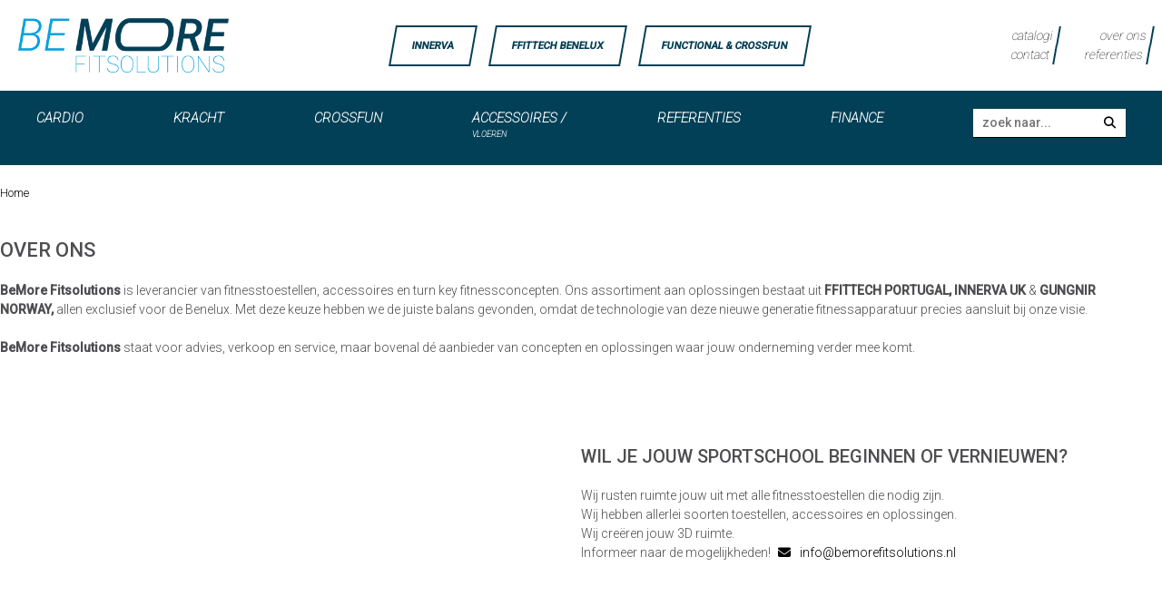

--- FILE ---
content_type: text/html; charset=UTF-8
request_url: https://www.bemorefitsolutions.nl/over-ons
body_size: 4031
content:
<!DOCTYPE html PUBLIC "-//W3C//DTD XHTML 1.0 Transitional//EN" "http://www.w3.org/TR/xhtml1/DTD/xhtml1-transitional.dtd">
<html xmlns="http://www.w3.org/1999/xhtml">
<head>


<meta charset="utf-8">
<meta http-equiv="cache-control" content="max-age=0">
<meta http-equiv="cache-control" content="no-cache">
<meta http-equiv="expires" content="0">
<meta http-equiv="expires" content="Tue, 01 Jan 1980 1:00:00 GMT">
<meta http-equiv="pragma" content="no-cache">

<meta name="description" content="">
<title>BeMore Fitsolutions | Neem contact met ons op</title>

<meta property="og:url" content="https://www.bemorefitsolutions.nl/over-ons" />
<meta property="og:site" content="https://www.bemorefitsolutions.nl" />
<meta property="og:title" content="BeMore Fitsolutions | Neem contact met ons op" />
<meta property="og:description" content="" />
<meta property="og:image" content="https://www.bemorefitsolutions.nl/images/logo.png" />
<meta property="og:site_name" content="Be More FitSolutions" />



<!-- Google tag (gtag.js) -->
<script async src="https://www.googletagmanager.com/gtag/js?id=G-9CKQ3GMKYX"></script>
<script>
  window.dataLayer = window.dataLayer || [];
  function gtag(){dataLayer.push(arguments);}
  gtag('js', new Date());

  gtag('config', 'G-9CKQ3GMKYX');
</script>


<link rel="stylesheet" href="https://use.fontawesome.com/releases/v6.2.0/css/all.css?v=2&v=999999988" crossorigin="anonymous">

<script src="https://code.jquery.com/jquery-3.6.0.min.js" integrity="sha256-/xUj+3OJU5yExlq6GSYGSHk7tPXikynS7ogEvDej/m4=" crossorigin="anonymous"></script>
<script src="https://code.jquery.com/ui/1.13.0/jquery-ui.min.js" crossorigin="anonymous"></script>

<link rel="stylesheet" href="https://code.jquery.com/ui/1.11.4/themes/smoothness/jquery-ui.css">

<script src="https://cdnjs.cloudflare.com/ajax/libs/jquery.colorbox/1.6.4/jquery.colorbox-min.js" integrity="sha512-DAVSi/Ovew9ZRpBgHs6hJ+EMdj1fVKE+csL7mdf9v7tMbzM1i4c/jAvHE8AhcKYazlFl7M8guWuO3lDNzIA48A==" crossorigin="anonymous" referrerpolicy="no-referrer"></script>
<link rel="stylesheet" href="https://cdnjs.cloudflare.com/ajax/libs/jquery.colorbox/1.4.31/example5/colorbox.min.css" integrity="sha512-FRsWUtHDz38mecrYpJzea2NdhGn3gZaSb231QTNyRPAuQjggtUzow3shRF1pOWKvWxS91iQMzOCsMqE+h213qA==" crossorigin="anonymous" referrerpolicy="no-referrer" />

<link href="https://cdn.jsdelivr.net/npm/bootstrap@5.1.3/dist/css/bootstrap.min.css?v=2" rel="stylesheet" >
<script src="https://cdn.jsdelivr.net/npm/bootstrap@5.1.3/dist/js/bootstrap.bundle.min.js?v=2" ></script>

<script src="/js/functions.js?v=826219789" type="text/javascript"></script>

<link href="/css/style.css?v=1548311391" rel="stylesheet" type="text/css">
<link href="/css/media.css?v=1468854310" rel="stylesheet" type="text/css">

<meta name="viewport" content="width=device-width, initial-scale=1">
<meta name="theme-color" content="#000000" />

<meta name="google-site-verification" content="kVHLqYGofHxLnpo4IsiyuWuzH8ofXiboWHBv50GlPhQ" />

<head>
<body>


<div class="header">
	<div class="wht">
		<div class="sitecenter">
			<div class="logo"><a href="/"><img src="/images/Logo_BeMoreFitsolutions.png" /></a></div
			><div class="search">
				
					<a class="tp_menu" href="/onze-merken/innerva">
						INNERVA					</a><a class="tp_menu" href="/onze-merken/ffittech-benelux">
						FFittech Benelux					</a><a class="tp_menu" href="/producten/crossfun-training-en-rigs">
						FUNCTIONAL & CROSSFUN
					</a>



				

			</div
			><div class="contact"><a href="/catalogi">catalogi</a> <a href="/over-ons">over ons</a><br /><a href="/contact">contact</a> <a style="margin-right: 4.2px;" href="/referenties">referenties</a></div>
		</div>
	</div>
	<div class="clr b-024057">
		<div class="sitecenter">
			<ul><li><a href="/producten/cardio-training" >Cardio</a></li><li><a href="/producten/kracht-training" >Kracht</a></li><li><a href="/producten/crossfun-training-en-rigs" >Crossfun</a></li><li><a href="/producten/accessoires-en-vloeren" >Accessoires /<sub> Vloeren</sub></a></li><li><a href="/referenties" >Referenties</a></li><li><a href="/finance" >Finance</a></li><li class="search"><form method="get" action="/producten"><input type="text" name="q" placeholder="zoek naar..." value=""><button type="submit"><i class="fa-solid fa-magnifying-glass"></i></button></form></li><li class="showmob"><a href="/over-ons">over ons</a></li><li class="showmob"><a href="/contact">contact</a></li><li class="showmob"><a href="/referenties">referenties</a></li></ul>		</div>
	</div>
</div>

<div class="header ani">
	<div class="wht">
		<div class="sitecenter">
			<div class="leftmenu" onclick="$('#merkmenu').toggle();"><i class="fa-solid fa-bars"></i>
				<div id="merkmenu">
				

					<a class="tp_menu" href="/onze-merken/innerva">
						INNERVA					</a><a class="tp_menu" href="/onze-merken/ffittech-benelux">
						FFittech Benelux					</a><a class="tp_menu" href="/catalogi">
						Download hier onze catalogi					</a>



				
				</div>

				</div
			>			<div class="logo"><a href="/"><img src="/images/Logo_BeMoreFitsolutions.png" /></a></div
			><div class="search"><form method="get" action="/producten"><input type="text" name="q" placeholder="zoek naar..." value=""><button type="submit"><i class="fa-solid fa-magnifying-glass"></i></button></form></div
			><div class="mobmen b-024057" onclick="$('#mobfold').slideToggle();"><i class="fa-solid fa-bars"></i>

					<div id="mobfold">
						<ul><li><a href="/producten/cardio-training" >Cardio</a></li><li><a href="/producten/kracht-training" >Kracht</a></li><li><a href="/producten/crossfun-training-en-rigs" >Crossfun</a></li><li><a href="/producten/accessoires-en-vloeren" >Accessoires /<sub> Vloeren</sub></a></li><li><a href="/referenties" >Referenties</a></li><li><a href="/finance" >Finance</a></li><li class="search"><form method="get" action="/producten"><input type="text" name="q" placeholder="zoek naar..." value=""><button type="submit"><i class="fa-solid fa-magnifying-glass"></i></button></form></li><li class="showmob"><a href="/over-ons">over ons</a></li><li class="showmob"><a href="/contact">contact</a></li><li class="showmob"><a href="/referenties">referenties</a></li></ul>					</div>
				</div>
			</div>
		</div>
	</div>
	<div class="clr b-024057"></div>
</div>

<div class="sitecenter bread">

	<div><a href="/">Home</a></div>
	

	</div>
<div class="sitecenter cmspage"><h1>over ons</h1><br /><strong><font style="vertical-align: inherit;"><font style="vertical-align: inherit;"><font style="vertical-align: inherit;"><font style="vertical-align: inherit;"><font style="vertical-align: inherit;"><font style="vertical-align: inherit;">BeMore Fitsolutions</font></font></font></font></font></font></strong><font style="vertical-align: inherit;"><font style="vertical-align: inherit;"><font style="vertical-align: inherit;"><font style="vertical-align: inherit;"><font style="vertical-align: inherit;"><font style="vertical-align: inherit;"> is leverancier van fitnesstoestellen, accessoires en turn key fitnessconcepten. </font></font></font></font></font><font style="vertical-align: inherit;"><font style="vertical-align: inherit;"><font style="vertical-align: inherit;"><font style="vertical-align: inherit;"><font style="vertical-align: inherit;">Ons assortiment aan oplossingen bestaat uit </font></font><strong><font style="vertical-align: inherit;"><font style="vertical-align: inherit;">FFITTECH PORTUGAL, </font></font></strong><strong><font style="vertical-align: inherit;"><font style="vertical-align: inherit;">INNERVA UK</font></font></strong><font style="vertical-align: inherit;"><font style="vertical-align: inherit;"> &amp; </font></font><strong><font style="vertical-align: inherit;"><font style="vertical-align: inherit;">GUNGNIR NORWAY,</font></font></strong><font style="vertical-align: inherit;"><font style="vertical-align: inherit;">&nbsp;allen exclusief voor de Benelux. </font></font></font></font></font><font style="vertical-align: inherit;"><font style="vertical-align: inherit;"><font style="vertical-align: inherit;"><font style="vertical-align: inherit;"><font style="vertical-align: inherit;">Met deze keuze hebben we de juiste balans gevonden, omdat de technologie van deze nieuwe generatie fitnessapparatuur precies aansluit bij onze visie.</font></font></font></font></font></font><br />
<br />
<strong><font style="vertical-align: inherit;"><font style="vertical-align: inherit;"><font style="vertical-align: inherit;"><font style="vertical-align: inherit;"><font style="vertical-align: inherit;"><font style="vertical-align: inherit;">BeMore Fitsolutions</font></font></font></font></font></font></strong><font style="vertical-align: inherit;"><font style="vertical-align: inherit;"><font style="vertical-align: inherit;"><font style="vertical-align: inherit;"><font style="vertical-align: inherit;"><font style="vertical-align: inherit;"> staat voor advies, verkoop en service, maar bovenal d&eacute; aanbieder van concepten en oplossingen waar jouw onderneming verder mee komt.</font></font></font></font></font></font>
<h2>&nbsp;</h2>
<br />
<br />
&nbsp;
<table border="0" cellpadding="10" cellspacing="0" style="width:100%;">
	<tbody>
		<tr>
			<td style="width: 50%;"><iframe allow="accelerometer; autoplay; clipboard-write; encrypted-media; gyroscope; picture-in-picture; web-share" allowfullscreen="" frameborder="0" height="315" src="https://www.youtube.com/embed/BwLMVpJK0Aw" title="YouTube video player" width="560"></iframe></td>
			<td style="vertical-align: top;">
			<h2><font style="vertical-align: inherit;"><font style="vertical-align: inherit;"><font style="vertical-align: inherit;"><font style="vertical-align: inherit;"><font style="vertical-align: inherit;"><font style="vertical-align: inherit;">Wil je jouw sportschool beginnen of vernieuwen?</font></font></font></font></font></font></h2>
			<br />
			<font style="vertical-align: inherit;"><font style="vertical-align: inherit;"><font style="vertical-align: inherit;"><font style="vertical-align: inherit;"><font style="vertical-align: inherit;"><font style="vertical-align: inherit;">Wij rusten ruimte jouw uit met alle fitnesstoestellen die nodig zijn.&nbsp;</font></font></font></font></font></font><br />
			<font style="vertical-align: inherit;"><font style="vertical-align: inherit;"><font style="vertical-align: inherit;"><font style="vertical-align: inherit;"><font style="vertical-align: inherit;"><font style="vertical-align: inherit;">Wij hebben allerlei soorten toestellen, accessoires en oplossingen. </font></font></font></font></font></font><br />
			<font style="vertical-align: inherit;"><font style="vertical-align: inherit;"><font style="vertical-align: inherit;"><font style="vertical-align: inherit;"><font style="vertical-align: inherit;"><font style="vertical-align: inherit;">Wij cre&euml;ren jouw 3D ruimte. </font></font></font></font></font></font><br />
			<font style="vertical-align: inherit;"><font style="vertical-align: inherit;"><font style="vertical-align: inherit;"><font style="vertical-align: inherit;"><font style="vertical-align: inherit;"><font style="vertical-align: inherit;">Informeer naar de mogelijkheden! </font></font></font></font></font></font><a href="mailto:info@bemorefitsolutions.nl"><font style="vertical-align: inherit;"><font style="vertical-align: inherit;"><font style="vertical-align: inherit;"><font style="vertical-align: inherit;"><font style="vertical-align: inherit;"><font style="vertical-align: inherit;">info@bemorefitsolutions.nl</font></font></font></font></font></font></a></td>
		</tr>
	</tbody>
</table>
&nbsp;

<table border="0" cellpadding="10" cellspacing="0" style="width:100%;">
	<tbody>
		<tr>
			<td style="width: 50%;"><strong><font style="vertical-align: inherit;"><font style="vertical-align: inherit;"><font style="vertical-align: inherit;"><font style="vertical-align: inherit;"><font style="vertical-align: inherit;"><font style="vertical-align: inherit;">Ruud:</font></font></font></font></font></font></strong><font style="vertical-align: inherit;"><font style="vertical-align: inherit;"><font style="vertical-align: inherit;"><font style="vertical-align: inherit;"><font style="vertical-align: inherit;"><font style="vertical-align: inherit;"> &quot;ik werk al ruim 25 jaar in de fitnessbranche en heb mijn sporen verdiend in zowel verkoop als service, waarbij aftersales en nakomen van beloftes voor mij minstens zo belangrijk is als sales.&nbsp;</font></font></font></font></font></font><br />
			<br />
			<strong><font style="vertical-align: inherit;"><font style="vertical-align: inherit;"><font style="vertical-align: inherit;"><font style="vertical-align: inherit;"><font style="vertical-align: inherit;"><font style="vertical-align: inherit;">Joop:</font></font></font></font></font></font></strong><font style="vertical-align: inherit;"><font style="vertical-align: inherit;"><font style="vertical-align: inherit;"><font style="vertical-align: inherit;"><font style="vertical-align: inherit;"><font style="vertical-align: inherit;"> &quot;Als adviseur en ondernemer ben ik al ruim 29 jaar werkzaam in de fitnessbranche. Van mijn klanten krijg ik het vertrouwen om tot op de dag van vandaag mijn passie te kunnen blijven bestaan. In die 29 jaar ben ik bekend geworden bij de grotere en kleinere sportscholen, en met de kennis van de fysio- en medische wereld ben ik voor hun de persoon waarop ze kunnen bouwen. Samen vullen we elkaar goed aan en durven wij de markt met veel vertrouwen te benaderen&quot;.</font></font></font></font></font></font><br />
			&nbsp;</td>
			<td><img alt="" src="/images/dyn/ZI8qvv4RRO18iM_Untitled-1.jpg" /></td>
		</tr>
	</tbody>
</table><div class="imggla"></div>    
    
</div>
<footer class="b-024057">
	<div class="sitecenter row">

		<div class="col-2">
			<h2>klantenservice</h2>
			<a href="/contact">Contact opnemen</a><br />
			<a href="/veel-gestelde-vragen">Veelgestelde vragen</a><br />
		</div>
		<div class="col-2">
			<h2>Contact</h2>
			BeMore Fitsolutions<br />
Kantoor &amp; Showroom<br />
De Volger 25&nbsp;<br />
1483GA De Rijp<br />
<a href="mailto:info@bemorefitsolutions.nl">info@bemorefitsolutions.nl</a><br />
Ruud Morees&nbsp;<a href="tel:+31613112019">+31613112019</a><br />
Joop de Boers&nbsp;<a href="tel:+31651624587">+31651624587</a><br />
<br />
BeMore Fitsolutions<br />
Service &amp; Repair Center<br />
Alkmaarseweg 444<br />
1945EC Beverwijk

		</div>
		<div class="col-5">
			
			
		</div>
		<div class="col-3">
			<h2>nieuwsbrief</h2>
			Wil jij op de hoogte blijven van de laatste aanbiedingen?<br />Meld je nu aan voor onze nieuwsbrief.<br /><Br />
			<input type="text" id="nwsEmail" class="form-control" placeholder="Uw emailadres"><br />
			<button type="button" class="btn btn-secondary" onclick="addToNewsletter();">Inschrijven op nieuwsbrief</button>


		</div>
	</div>

</footer>
<div class="gry">
	<div class="sitecenter row">
		<div class="col-4">&copy; 2026 BeMore Fitsolutions</div>
		<div class="col-4 tac"><a href="/files/Algemene voorwaarden.pdf">Algemene voorwaarden</a> | <a href="/files/Privacyverklaring.pdf">Privacy policy</a> </div>
		<div class="col-4 tar">
			<a href="https://youtube.com/@bemorefitsolutions1458" target="_blank"><i class="fa-brands fa-youtube"></i></a> 
			<a href="https://www.facebook.com/bemorefitsolutions" target="_blank"><i class="fa-brands fa-facebook"></i></a> 
			<a href="https://instagram.com/bemorefitsolutions" target="_blank"><i class="fa-brands fa-instagram"></i></a> 
			
			<a href="mailto:info@bemorefitsolutions.nl"><i class="fa-regular fa-envelope"></i></a> <a href="tel:+31613112019"><i class="fa-solid fa-square-phone-flip"></i></a> </div>
	</div>
</div><div id="sidemenu" class="b-024057"><a href="https://youtube.com/@bemorefitsolutions1458" target="_blank"><i class="fa-brands fa-youtube"></i></a><a href="https://www.facebook.com/bemorefitsolutions" target="_blank"><i class="fa-brands fa-facebook"></i></a><a href="https://instagram.com/bemorefitsolutions" target="_blank"><i class="fa-brands fa-instagram"></i></a><a href="mailto:info@bemorefitsolutions.nl" target="_blank"><i class="fa-regular fa-envelope"></i></a><a href="tel:+31613112019"><i class="fa-solid fa-square-phone-flip"></i></a></div>



<span id="backToTop"><i class="fa-solid fa-chevron-up"></i></span>
</body>
</html>


--- FILE ---
content_type: text/css
request_url: https://www.bemorefitsolutions.nl/css/style.css?v=1548311391
body_size: 3659
content:
@import url('https://fonts.googleapis.com/css2?family=Roboto:ital,wght@0,100;0,300;0,500;1,100&display=swap');

* {box-sizing: border-box;}

html, body {
	width:100%;
	height:100%;
	margin:0px;
	padding:0px;
	font-family: 'Roboto', sans-serif;
	font-size: 16px;
	line-height: 150%;
	color: #4e4e51;
    font-weight: 300;
}

.wf-loading { visibility: hidden;}

h1,h2,h3,h4 {
	font-weight: 500;
	padding: 0px;
	margin: 0px;
	text-transform: uppercase;
}

h1 {
	font-size: 22px;
}

h2 {
	font-size: 20px;
}

sub {
	white-space: nowrap;
}

strong, b {
	font-weight: bold;
}

a {
	text-decoration: none;
	color: #000;
}

a:hover {
	color: #2486b0;
}

.tac {
	text-align: center;
}

.tar {
	text-align: right;
}

.bld {
	font-weight: 500;
}

#logo {
	display: block;
	position: absolute;
	left: 80px;
	top: 80px;
	width: 100%;
	max-width: 400px;
	z-index: 99;
}
	
	#logo img {
		max-width: 100%;
	}

.splashfooter {
	height: 50px;
	color: #fff;
	background: #074056;
}

	.splashfooter a {
		color: #fff;
	}


.bnr {
	display: inline-block;
	padding: 12px 35px;
	z-index: 99;
	background: #074056;
  	color: #fff;
  	text-transform: uppercase;
  	transition: .5s;
  }

  	.splash .bnr {
  		width: 100%;
  		padding: 35px 35px;
  	}


	.bnr:after {
		content: "\f0da";
		font-family: "Font Awesome 6 Free"; 
		font-weight: 900;
		margin-left: 20px;
	}

	.bnr:hover {
		background: rgba(7,64,86,0.5);
		transition: .5s;
	}

	.bnr.ab {
		position: absolute;
		bottom: 0px;
		left: 0px;
	}

		.bnr.ab.ar {
			left: auto;
			right: 0px;
		}

	.bnr.inv {
		background: rgba(7,64,86,0.5);
	}

		.bnr.inv:hover, .bnr.inv.active  {
			background: #074056;
			color: #fff;
		}

		.bnr.inv:after {
			content: none;
		}

	.bnr.sm {
		font-size: 70%;
		padding: 6px 13px;
	}



.bnrstatic {
	display: block;
	text-align: center;
	padding: 15px;
	transform: skew(-10deg);
  	-webkit-transform: skew(-10deg);
  	-moz-transform: skew(-10deg);
  	background: #074056;
  	border: 3px solid #074056;
  	color: #fff;
  	margin-bottom: 5px;
  	text-transform: uppercase;
  	font-size: 20px;
}


.splashfooter .col-4 {
	padding: 10px;
}

	.splashfooter .fa-regular, .splashfooter .fa-solid, .splashfooter .fa-brands {
		font-size: 140%;
		padding: 0px 10px;
	}


.splash {
	display: grid;
	grid-template-columns: 1fr 1fr 1fr 1fr;
	grid-template-rows: 1fr;
	width: 100%;
	height: calc(100% - 257px);
	gap: 40px;
	padding: 40px;
	max-width: 2100px;
    margin: 0 auto;
    overflow: hidden;
}
	
	.splash > div {
		overflow: hidden;
		position: relative;
		transform: skew(-5deg);
	}

		.splash > div:hover {
			cursor: pointer;
		}

			.splash > div:hover img {
				transform: scale(1.1);
    			transition: 2s;
			}

			.splash > div:hover .bnr {
				color: #fff;
				xbackground: #fff;
				background: rgba(7,64,86,0.5);
				transition: .5s;
			}


	.splash > div > img {
		object-fit: cover;
		height: 106%;
    	width: 106%;
    	-webkit-filter: grayscale(100%); /* Safari 6.0 - 9.0 */
  		filter: grayscale(100%);
	}

		.splash > div:hover img {
			-webkit-filter: grayscale(0%); /* Safari 6.0 - 9.0 */
  			filter: grayscale(0%);
		}

	#splash_video {
		grid-column: 1 / span 1;
		grid-row: 1 / span 1;
	}
	#splash_waterresist {
		grid-column: 1 / span 1;
		grid-row: 2 / span 1;
	}
	#splash_bodyweight {
		grid-column: 2 / span 1;
		grid-row: 1 / span 1;
	}
	#splash_conventional {
		grid-column: 4 / span 1;
		grid-row: 2 / span 1;
	}
	#splash_cardioscan {
		grid-column: 3 / span 1;
		grid-row: 2 / span 1;
	}
	#splash_connected {
		grid-column: 2 / span 1;
		grid-row: 2 / span 1;
	}
	#splash_accessoires {
		grid-column: 3 / span 1;
		grid-row: 1 / span 1;
	}

	#splash_nieuws {
		grid-column: 4 / span 1;
		grid-row: 1 / span 1;
		cursor: default;
		padding-right: 100px;
		position: relative;
	}

		#splash_nieuws .img_right {
			height: 150px;
			white-space: nowrap;
		}

			#splash_nieuws .img_right img {
				height: 100%;
				padding-bottom: 10px;
			}

			#splash_nieuws:hover .img_right img {
				transform: scale(1);
			}

.whtfd {
	position: absolute;
	bottom: 0px;
	z-index: 1;
	left: 0px;
	width: 100%;
	height: 200px;
	background-image: linear-gradient(rgba(255,255,255,0),#fff);
}


.sitecenter {
	width: 100%;
	max-width: 1800px;
	margin: 0 auto;
}

.header {
	
}

.header.ani {
	position: fixed;
	top: -100px;
	left: 0px;
	width: 100%;
	background: #fff;
	transition: .5s;
	z-index: 199;

}

	.header .wht {
		padding: 10px;
	}

		.header.ani .wht {
			padding: 0px;
		}

	.header .wht .logo, 
	.header .wht .search, 
	.header .wht .contact, 
	.header .wht .leftmenu 
	{
		display: inline-block;
		vertical-align: middle;
		position: relative;
	}
	
	.header .wht .leftmenu {
		background: #033f56;
	    color: #fff;
	    width: 60px;
	    height: 60px;
	    padding: 19px;
	    font-size: 150%;
	}

	.header .wht .logo {
		width: 20%;
		
	}
		.header .wht .logo img {
			width: 100%;
			padding: 10px;
			max-height: 100%;
		}

		.header.ani .wht .logo img {
			height: 60px;
			width: auto;
		}



	.header .wht .search {
		padding-left: 0px;
    	width: calc(80% - 210px);
    	text-align: center;
	}

		.search input { 
			border: none;
			border-bottom: 1px solid #000;
			width: 100%;
			max-width: 400px;
			padding: 5px 10px;
		}

		.search button {
			background: none;
			margin-left: -30px;
			font-size: 13px;
			border: none;
		}

	.header .wht .contact {
		width: 210px;
		text-align: right;
	}

		.header .wht .contact a {
			font-weight: 100;
			display: inline-block;
			padding: 0px 5px 0px 15px;
			xmargin-bottom: 2px;
			color: #000;
			background: #fff;
			border-right: 2px solid #024057;
			transform: skew(-10deg);
			width: 100px;
		}

			.header .wht .contact a:hover {
				background: #024057;
				color: #fff;
			}

	.header .clr {
		background: #82c44f;
		min-height: 6px;
	}

		.header .clr ul {
			list-style: none;
			padding: 20px 10px 30px 10px;
			margin: 0px;
			display: inline-flex;
			justify-content: space-between;
			width: 100%;
		}

		.header .clr li {
			display: inline-block;
			vertical-align: top;
			xwidth: calc(100% / 6);
		}

		.header .clr li a {
			font-size: 20px;
			color: #fff;
			text-transform: uppercase;
			font-style: italic;
			font-weight: bold;

		}

		.header .clr li sub {
			display: block;
			font-size: 60%;
			padding-top: 5px;
		}

			.header .clr li a:hover {
				color: #000;
				transition: .5s;
			}

			.header .clr li a.active {
				transform: skew(-10deg);
			  	-webkit-transform: skew(-10deg);
			  	-moz-transform: skew(-10deg);
			  	display: block;
			    padding: 5px 10px 20px 5px;
			    margin: -4px 0px -15px 0px;
			    border-bottom: 2px solid rgba(255,255,255,0.5);
			}


.b-f47b27 { background: #f47b27 !important; }
.b-81c94d { background: #81c94d !important; }
.b-00AEEF { background: #00AEEF !important; }
.b-C82715 { background: #C82715 !important; }
.b-3877FF { background: #3877FF !important; }
.b-024057 { background: #024057 !important; }

.clr.b-024057 a:hover { color: #ddd !important; }

.mobmen {
	height: 60px;
	width: 60px;
	display: inline-block;
	vertical-align: middle;
	text-align: center;
	font-size: 150%;
	color: #fff;
	margin-left: 30px;
	padding-top: 15px;
	position: relative;
}

	.mobmen:hover {
		cursor: pointer;
	}

#mobfold {
	position: absolute;
	top: 60px;
	right: 0px;
	background: inherit;
	display: none;
	min-width: 300px;

}
	
	#mobfold .search {
		display: none;
	}

	#mobfold ul {
		list-style: none;
		padding: 20px 0px 30px 0px;
		margin: 0px;
	}

	#mobfold li {
		display: block;
		text-align: left;
		padding: 17px 20px;
		white-space: nowrap;
	}	

	#mobfold a {
		font-size: 20px;
		color: #fff;
		text-transform: uppercase;
		font-style: italic;
		font-weight: bold;
	}

	footer a {
		color: #fff;
	}

	#mobfold li sub {
		display: block;
		font-size: 60%;
		padding-top: 5px;
	}

		#mobfold li a:hover {
			color: #000;
			transition: .5s;
		}


.bread {
	padding: 20px 10px;
}

	.bread > div {
		display: inline-block;
		vertical-align: middle;
		padding: 0px 20px 0px 0px;
	}

		.bread > div i {
			padding-top: 3px;
		}

	.bread a {
		font-size: 90%;

	}

.content {
	padding: 10px;
	display: grid;
	grid-template-columns: 1fr 1fr 1fr;
	width: 100%;
	gap: 15px;
	min-height: calc(100vh - 500px);
}

.cmspage {
	min-height: calc(100vh - 500px);
	padding: 20px;
}

	.cmspage img {
		max-width: 100%;
		padding: 10px;
	}

	.content > div {
 		border: 3px solid #ddd;
 		padding: 10px;
 		display: grid;
 		grid-template-columns: 1fr 2fr;
 		position: relative;
	}

	.content > div:first-child {
		grid-row: span 2;
	}

		.content > div > div:first-child {
			align-self: center;
		}

		.content > div > div:first-child img {
			width: 100%;
		}

		.content > div > div h2 {
			font-size: 16px;
			text-transform: uppercase;
			color: #000;
			padding-bottom: 30px;
		}

		.content > div > div:nth-child(2) {
			padding: 10px 40px 60px 40px;
			position: relative;
		}

.hlf, .shlf {
	display: inline-block;
	vertical-align: top;
	width: 70%;
}
	
	.hlf.pr {
		padding-right: 20%;
	}

.shlf {
	width: 30%;
	text-align: right;
	padding-top: 10px;
}
	
.btm {
	position: absolute;
	bottom: 4px;
	left: 40px;
	width: calc(100% - 40px);
}

footer {
	min-height: 200px;
	margin-top: 50px;
	padding: 50px 20px;
	color: #fff;
}

	footer h2 {
		font-size: 20px;
		text-transform: uppercase;
		font-style: italic;
		font-weight: bold;
		padding-bottom: 10px;
	}

.gry {
	background: #ddd;
	color: #000;
	padding: 10px;
}
	
	.gry .fa-regular, .gry .fa-solid, .gry .fa-brands {
		font-size: 25px;
		padding-left: 10px;
	}

.fw {
	width: 100%;
	padding: 20px;
	text-align: center;
}

.product {
	border: 3px solid #ddd;
	padding: 10px;
	display: grid;
	grid-template-columns: 1fr 1fr;
	position: relative;
	min-height: calc(100vh - 500px);
}

	.product h1 {
		font-size: 20px;
	}

	.product h3 {
		font-size: 16px;
	}

	.product .thmbs {
		text-align: center;
		padding: 10px;
	}

	.product .thmbs img {
		display: inline-block;
		vertical-align: middle;
		max-height: 100px;
		margin: 5px;
		border: 1px solid #ddd;
		cursor: pointer;
	}


#mainpic {
	text-align: center;
}

#mainpic img {
	max-width: calc(100% - 30px);
	max-height: 600px;
}

.ctab {
	padding: 30px;
    margin: 30px 10px;
    color: #033f56;
    border: 2px solid #033f56;
}

	.ctab h2 {
		font-size :20px;
		text-transform: uppercase;
		padding-bottom: 10px;
	}


.ctab a[href^="tel:"]:before {
	content: '\f098';
	font-family: "Font Awesome 6 Free"; 
	font-weight: 900;
	padding-right: 10px;
}

.ctab a[href^="mailto:"]:before {
	content: '\f0e0';
	font-family: "Font Awesome 6 Free"; 
	font-weight: 900;
	padding-right: 10px;
	padding-left: 5px;
}

.cmspage a[href^="tel:"]:before {
	content: '\f098';
	font-family: "Font Awesome 6 Free"; 
	font-weight: 900;
	padding-right: 10px;
}

.cmspage a[href^="mailto:"]:before {
	content: '\f0e0';
	font-family: "Font Awesome 6 Free"; 
	font-weight: 900;
	padding-right: 10px;
	padding-left: 5px;
}


.imggla {
	display: grid;
	grid-template-columns: 1fr 1fr 1fr 1fr;
	width: 100%;
	gap: 15px;
	margin-top: 40px;
}

.imggla img {
	width: 100%;
}

.form {
	margin: 0 auto;
	width: 100%;
	max-width: 500px;
	padding-top: 10px;
}

.thmb {
	max-width: 16%;
	max-height: 200px;
}

#iffie {
    min-height: 100%;
    width: 100%;
}

.ovh {
	overflow:hidden;
	position: relative;
}
	.ovh h2 {
		white-space: nowrap;
	}

.mgcvr img {
	object-fit: cover;
	height: 100%;
	width: 100%;
}

.rght {
	right: 0px;
}

.whtbtn {
	display: block;
	position: absolute;
	right: 0px;
	bottom: 0px;
	background: #fff;
	color: #000;
	padding: 4px 10px;
	font-size: 70%;
	border: 1px solid #000;
}



.scrollHeader #backToTop {
    transition: .3s;
    bottom: 25px;
}

#backToTop {
    position: fixed;
    right: 25px;
    width: 50px;
    height: 50px;
    background: #024057;
    border-radius: 50%;
    box-shadow: 0 0 4px rgb(255 255 255 / 40%);
    color: white;
    bottom: -50px;
    transition: .3s;
    display: flex;
    justify-content: center;
    align-items: center;
    text-align: center;
    font-size: 20px;
    cursor: pointer;
}

.sbb {
	list-style: none;

}

.tp_menu {
	display: inline-flex;
    align-items: center;
    transform: skew(-10deg);
    vertical-align: middle;
    padding: 10px 20px;
    margin: 0px 10px;
    color: #033f56;
    font-weight: bold;
    text-transform: uppercase;
    font-size: 80%;
    border: 2px solid #033f56;
    transition: .5s;
}

	.tp_menu:hover {
		background: #033f56;
		color: #fff;
		transition: .5s;
	}


.caticons {
	display: grid;
	grid-template-columns: 1fr 1fr 1fr 1fr;
}

	.caticons > div {
		margin: 3px;
		min-height: 250px;
		cursor: pointer;
		background-size: cover;
		position: relative;

	}

		.caticons > div > img {
			width: 100%;
/*			height: 100%;*/
			padding: 10%;
			object-fit: cover;
		}

		.caticons > div > a {
			position: absolute;
			bottom: 0px;
			left: 0px;
			width: 100%;
		}

#sidemenu {
	position: fixed;
    left: -40px;
    top: 40%;
    padding: 4px;
    padding-left: 47px;
    width: 100px;
    min-height: 50px;
    background: #06a2df;
    box-shadow: 0px 0px 3px rgb(0 0 0 / 50%);
    transform: skew(-5deg);
    z-index: 99;
}

	#sidemenu i {
		display: block;
		font-size: 30px;
		padding: 10px;
	}

		#sidemenu a {
			color: #fff;
			text-decoration: none;

		}

		#sidemenu a:hover i {
			transform: scale(1.3);
			transition: .5s;
		}


.showmob {
	display: none !important;
}

.smlgo {
	position: absolute;
	left: 0px;
	bottom: 0px;
	width: 100%;
	height: 100%;
	background: #fff;
	padding: 10px;
	xborder: 1px solid #ddd;
	opacity: 0.8;
	padding: 20px;
}

.smlgo img {
	width: 100%;
}

#sidemenu {
	display: none;
}


#merkmenu {
	display: none;
	position: absolute;
	left: 0px;
	top: 60px;
	background: #033f56;
	color: #fff;
	z-index: 99;
	padding: 30px;
}

	#merkmenu a {
		color: #fff;
		display: block;
		font-size: 20px;
    	font-weight: 300;
    	margin-top: 20px;
	}


#aanbieding {
	position: fixed;
	bottom: 100px;
	left: 100px;
	background: #6abe8c;
	color: #fff;
	border-radius: 30px 30px 30px 0px;
	z-index: 5;
	box-shadow: 3px 3px 10px rgba(0,0,0,0.3);
	max-width: 400px;
	width: calc(100% - 100px);
	transition: 1s;
}	
	
	#aanbieding > div {
		padding: 50px;
	}

		#aanbieding.dicht {
			transition: 1.5s;
			bottom: -400px;
			left: -400px;
			transition: 1s;
		}


	#aanbieding .fa-circle-xmark {
		color: #fff;
		position: absolute;
		right: 10px;
		top: 10px;
		font-size: 20px;
		cursor: pointer;
	}


--- FILE ---
content_type: text/css
request_url: https://www.bemorefitsolutions.nl/css/media.css?v=1468854310
body_size: 1028
content:
@media screen  and (max-width: 1920px)  {
	.cmspage {
		padding-left: 100px;
	}

	.sitecenter {
		padding-left: 100px;
	}

}

@media screen  and (max-width: 1600px)  {
	.bnr.ab {
		right: 20px;
	}

	.xheader .wht .search {
		padding-left: 0px;
		width: calc(80% - 150px);
	}

}

@media screen  and (max-width: 1400px)  {
	.header .clr ul {
		width: calc(100% - 60px);
		margin: 0 30px;
	}

	html, body {
		font-size: 14px;
	}

	.header .clr li a {
		font-size: 15px;
	}

	.bnr {
		padding: 2px 10px;
	}

	#splash_nieuws .img_right {
		height: 80px;
	}

	.whtfd {
		height: 100px;
	}

	#splash_nieuws {
		padding-right: 20px;
	}

	.splash {
		gap: 10px;
		padding: 10px ;
	}

	

	

}

@media screen  and (max-width: 1300px)  {
	.sitecenter {
		padding-left: 0px;
	}
}


@media screen  and (max-width: 1230px)  {

	.tp_menu {
		padding: 10px;
	}

}


@media screen  and (max-width: 1100px)  {
	.content {
		grid-template-columns: 1fr;
	}

	footer .col-5 {
		width: 50px;
	}

	footer .col-2, footer .col-3 {
		width: 30%;
	}

	.caticons > div img {
		padding: 5%;
	}

	.tp_menu {
		padding: 3px;
		margin: 0px 2px;
	}




}



@media screen  and (max-width: 900px)  {
	.splash {
		grid-template-columns: 1fr;
		grid-template-rows: 1fr;
		height: auto;
		gap: 20px;
		padding: 10px;
		padding-bottom: 80px;
		
	}

	.sitecenter {
		padding-left: 10px;
	}

	.splash > div {
		grid-column: 1 / span 1 !important;
		grid-row: span 1 !important;
		height: 300px;
	}

	#logo {
		left: 0px;
		top: 10px;
		max-width: 100%;
		text-align: right;
		padding-right: 10px;
	}

	#logo img { 
		max-height: 40px;
		filter: invert(100%);
	}


	.splashfooter > div.tac {
		display: none;
	}

	.splashfooter > div.col-4 {
		width: 50%;
		font-size: 12px;
	}

	.splashfooter {
		position: fixed;
	    bottom: 0px;
	    left: 0px;
	    width: 100%;
	    z-index: 99;
	}

	.content > div {
		grid-template-columns: 1fr;
	}

	footer .col-2, footer .col-3, footer .col-5 {
		width: 100%;
		padding: 20px;
	}

	.header {
		display: none;
	}

	.header.ani {
		display: block;
		top: 0px !important;
	}

	body, html {
		padding-top: 43px;
	}

	.splash {
		xmargin-top: -86px;
	}

	.header .wht .contact > a {
		display: none;
	}

	

	.header.ani .wht .logo img {
		height: 50px;
	}



	.header .wht .logo {
		width: 150px;
	}

	.header .wht .search {
		padding: 0px;
		width: calc(100% - 310px);
	}

	.product {
		grid-template-columns: 1fr;
	}

	.bnrstatic {
		margin: 0 20px;
	}

	.cmspage .shlf, .cmspage .hlf {
		width: 100%;
		padding: 20px;
		text-align: left;
	}

	.btm {
		bottom: -10px;
	}	

	.cmspage {
		padding: 10px;
	}

	.cmspage iframe {
		max-width: 100%;
		width: 100% !important;
	}

	#splash_nieuws {
		min-height: 600px;
	}

		#splash_nieuws .bnr {
			display:none;
		}

			#splash_nieuws .bnr.ar {
				display: block;
			}

	#sidemenu {
		left: 0px;
		bottom: 0px;
		top: auto;
		width: 100%;
		transform: skew(0deg);
	}

		#sidemenu a { 
			display: inline-block;
			width: 20%;
			vertical-align: top;

		}

	.scrollHeader #backToTop {
		bottom: 70px;
	}

	.gry {
		display: none;
	}

	.caticons {    
		grid-template-columns: 1fr 1fr;

	}

	.bnr {
		word-break: break-word; 
	}

	.showmob {
		display: block !important;
	}

	#sidemenu {
		display: block;
	}


	#aanbieding { 
		left: 20px;
	}

	#aanbieding > div {
		padding: 20px 40px 20px 30px;
	}

}

--- FILE ---
content_type: text/javascript
request_url: https://www.bemorefitsolutions.nl/js/functions.js?v=826219789
body_size: 1066
content:
$(window).scroll( function() {
    var scrollPosition = $(window).scrollTop();

    if(scrollPosition > 100) {
        $('.header.ani').css({top:'0px'});

        $('body').addClass('scrollHeader');

    }
    else
    {
        $('.header.ani').css({top:'-100px'});
        $('#mobfold').hide();

        $('body').removeClass('scrollHeader');
    }


});

$(document).ready(function(){
    $('.colorbox').colorbox({rel:'gal'});



    $('#backToTop').click(function(){
        $('html, body').animate({scrollTop: 0}, 800,"linear");
    });



});



function sendForm(){
    var frm = $('#cntFrm').serialize();
    
    $.ajax({
        beforeSend: function() {
            $('#sendBtn').val('1 momentje aub...');
        },
        type: "POST",
        url: "/ajax.php",
        data: { action: 'sendForm', frm:frm }
    }).done(function(msg) {
        var sp = msg.split('|');
        
        if(sp[0] === 'ok'){
            alert(sp[1]);
            location.reload();
        }else{
            
            
            if(sp[0]){
                $('#sendBtn').val('Verstuur');
                
                $('html, body').animate({
                    scrollTop: $('#'+sp[0]).offset().top - ($(window).height() / 2)
                }, 500);
                
                $('#'+sp[0]).effect('highlight',{color:'#ff0000'});

                if(sp[0] == 'opmerking'){
                    $('#'+sp[0]).val(sp[1]);
                }else{
                    $('#'+sp[0]).attr("placeholder", sp[1]);
                }
            }
        }
    });
}


function addToNewsletter(){
    var email = encodeURIComponent($('#nwsEmail').val());
    
    if(email){
        $.ajax({
            type: "POST",
            url: "/ajax.php",
            data: { action: 'addToNewsletter', email:email }
        }).done(function(msg) {
            alert(msg);
        });
    }else{
        $('#nwsEmail').effect('highlight',{color:'#e46060'},1000);
    }
}


function updateMail(id){
    if(id){
        var email = $('#eml_'+id).val();
        var cont = 1;
        
        if(email == ''){
            cont = 0;
            if(confirm('Wil je dit email adres uit de database verwijderen?')){
                cont = 1;
            }
        }
        
        if(cont === 1){
            $.ajax({
                type: "POST",
                url: "/beheer/ajax.php",
                data: { action: 'updateMail', id:id, email:email }
            }).done(function(msg) {
                if(msg === 'OK'){
                    if(email == ''){
                        $('#nwscnt_'+id).fadeOut();
                    }else{
                        $('#eml_'+id).effect('highlight',{color:'#009619'});
                    }
                }else{
                    alert(msg);
                }
            });
        }
    }
}

function newMail(){
    var email = $('#eml_new').val();
    
    if(email){
        $.ajax({
            type: "POST",
            url: "/beheer/ajax.php",
            data: { action: 'newMail', email:email }
        }).done(function(msg) {
            if(msg === 'OK'){
                $('#eml_new').effect('highlight',{color:'#009619'},function(){
                    location.reload();
                });
                
            }else{
                alert(msg);
            }
        });
    }
    
}

function hideAanbieding(){
    
    $.ajax({
        type: "POST",
        url: "/ajax.php",
        data: { action: 'hideAanbieding' }
    }).done(function(msg) {

    });
}